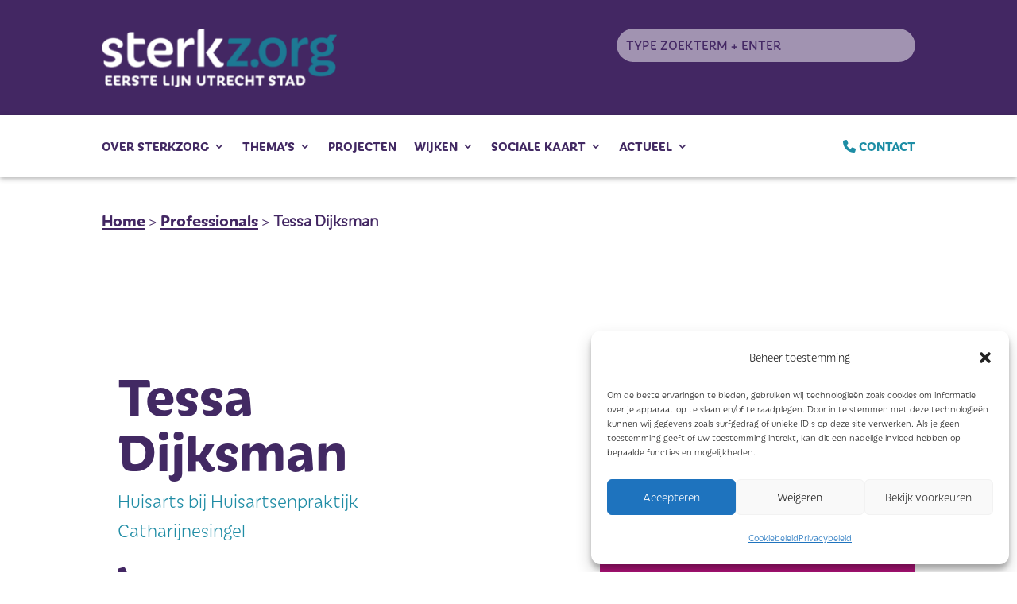

--- FILE ---
content_type: text/css
request_url: https://sterkz.org/wp-content/themes/Edderkop/style.css?ver=4.27.4
body_size: 9993
content:
/*
 Theme Name:     Edderkop
 Theme URI:      https://www.elegantthemes.com/gallery/divi/
 Description:    Divi Child Theme
 Author:         Edderkop
 Author URI:     https://www.edderkop.nl
 Template:       Divi
 Version:        1.0.0
*/
 
 
/* =Theme customization starts here
------------------------------------------------------- */

@media screen and (min-width: 981px) {
	li.menu-item-101 ul {
	left: -300px !important;
	width: 750px !important;
	}
}



.et_pb_text_inner a {
	font-family: 'Iskra Bold'!important;
	text-decoration: underline !important;
}

.et_pb_post_content a {
	font-family: 'Iskra Bold'!important;
	text-decoration: underline !important;
}

ul {
	line-height: 1.8em !important;
}

.et_pb_section_0 {
	padding-top: 0px !important;
}

.et_pb_menu__search-form {
	background-color: rgba(255, 255, 255, 0.5);
	border-radius: 50px;
	border: 0 !important;
	padding-left: 20px;
	color: #432763;
}

.et_pb_menu__search-form input {
	font-size: 20px !important;
}

/* Search Results */

.search-results .type-document {
	display: none;
}

.search-results .et_pb_post {
	padding-bottom: 60px;
}

.search-results h2 a {
	text-decoration: underline !important;
}

.search-results .entry-featured-image-url {
	max-width: 30% !important;
}

.et_pb_section .et_pb_section_0 .et_section_regular {
	padding-top: 0 !important;
}

.ek-blog .el_thema_term,  .el_wijk_term, .el_category_term {
	font-size: 21px !important;
	padding: 6px 12px !important;
	border-radius: 19px !important;
	margin-right: 10px !important;
	font-family: 'Iskra Bold'!important;
}

/*

@media only screen and (min-width: 1080px) {
    .et_pb_post.has-post-thumbnail .entry-featured-image-url {
        float: left;
        width: 45%;
        margin-right: 4%;
    }
    .et_pb_post.has-post-thumbnail:not(.format-gallery) > .post-content {
        padding-left: 49%;
    }
}

*/

/*
@media (min-width: 981px) {
	.ek-no-title .entry-featured-image-url {
		margin-bottom: 0 !important;
	}
	.et_pb_post {
		margin-bottom: 0 !important;
	}
	.ek-no-title h2 {
		display: none;
	}
}

.project-portfolio article {
	margin-bottom: 0 !important;
}

.project-portfolio a {
	margin-bottom: 0 !important;
}
*/

/*** Take out the divider line between content and sidebar ***/
#main-content .container:before {background: none;}
  
/*** Hide Sidebar ***/
#sidebar {display:none;}
  
/*** Expand the content area to fullwidth ***/
@media (min-width: 981px){
#left-area {
    width: 100%;
    padding: 23px 0px 0px !important;
    float: none !important;
}
}

/* Professional-single Pods */

.professional > :first-child {
	display: none;
}

@media screen and (max-width: 1024px) {
	.professional-single {
		width: 48% !important;
		margin-right: 10px;
		margin-bottom: 10px;
		float: left;
}
}

@media screen and (max-width: 767px) {
	.professional-single {
		width: 98% !important;
		margin-right: 10px;
		margin-bottom: 10px;
		float: none;
}
}

.professional-single {
	display: grid;
	justify-content: space-between;
	gap: 150px;
	grid-template-columns: 6fr 5fr;
	margin-bottom: 100px;
}

.professional-single-foto > img {
	object-fit: cover;
	width: 100%;
	height: 500px;
	border-radius: 10px;
}

.professional-single-tekst {
	font-weight: light;
	font-size: 12px;
	padding: 20px;
}

.professional-single-tekst p {
	font-size: 24px;
	color: #1F8CA5;
}

.professional-single-tekst h3 {
	font-size: 70px;
}

.professional-single-tekst a {
	color: #432763 !important;
	font-size: 30px;
	text-decoration-line: none;
}

.professional-single i {
	font-size: 30px;
	margin-right: 20px;
}

.callout-box-cover {
	float: left;
	margin-right: 20px;
}

/* Professional-kaart Pods */

@media screen and (max-width: 1024px) {
	.kaarten-grid > :first-child {
		grid-template-columns: repeat(2, 1fr) !important;
	}
}

@media screen and (max-width: 767px) {
	.kaarten-grid > :first-child {
		grid-template-columns: repeat(1, 1fr) !important;
	}
}

.kaarten-grid > :first-child {
	display: grid;
	justify-content: space-between;
	gap: 20px;
	grid-template-columns: 250px 250px 250px 250px;
}

#search-filter-results-410 {
	display: grid;
	justify-content: space-between;
	gap: 20px;
	grid-template-columns: 250px 250px 250px 250px;
}

.professional-kaart {
    box-sizing: border-box;
}

.professional-kaart-foto {
	height: 200px;
	width: 100%;
	padding-bottom: 0;
	border-radius: 10px 10px 0 0;
	background-color: #432763;
	object-fit: cover;
}

.professional-kaart-tekst {
	color: #432763 !important;
	background-color: #ffffff;
	font-weight: light;
	font-size: 12px;
	margin-top: -12px;
	padding: 20px;
	margin-bottom: 20px;
	border-radius: 0 0 10px 10px;
	box-shadow: 5px 5px 10px 0px #bbbbbb;
}

.professional-kaart-tekst h3 {
	font-weight: 350;
	font-size: 22px;
}

.professional-kaart-tekst p {
	font-size: 22px;
}

.professional-kaart-tekst .telefoon {
	float: right;
	color: #1F8CA5 !important;
	font-size: 16px;
	padding-left: 5px;
	width: 90%;
	text-decoration-line: none;
	white-space: nowrap;
	overflow: hidden;
	text-overflow: ellipsis;
}

.professional-kaart-tekst .email {
	float:right;
	color: #1F8CA5 !important;
	font-size: 16px;
	padding-left: 5px;
	width: 90%;
	text-decoration-line: none;
	white-space: nowrap;
	overflow: hidden;
	text-overflow: ellipsis;
}

div.a:hover {
  overflow: visible;
}

.professional-kaart-tekst i {
	color: #1F8CA5 !important;
	font-size: 13px;
	text-decoration-line: none;
}

/* Sterkzorgprofessional-kaart Pods */

.sterkzorgprofessional-kaart {
    box-sizing: border-box;
}

.sterkzorgprofessional-kaart-foto {
	height: 200px;
	width: 100%;
	padding-bottom: 0;
	border-radius: 10px 10px 0 0;
	background-color: #ffffff;
	object-fit: cover;
}

.sterkzorgprofessional-kaart-tekst {
	color: #ffffff !important;
	background-color: #432763;
	font-weight: light;
	font-size: 12px;
	margin-top: -12px;
	padding: 20px;
	margin-bottom: 20px;
	border-radius: 0 0 10px 10px;
	box-shadow: 5px 5px 10px 0px #bbbbbb;
}

.sterkzorgprofessional-kaart-tekst h3 {
	color: #ffffff;
	font-weight: 350;
	font-size: 22px;
}

.sterkzorgprofessional-kaart-tekst p {
	font-size: 22px;
}

.sterkzorgprofessional-kaart-tekst .telefoon {
	float: right;
	color: #ffffff !important;
	font-size: 16px;
	padding-left: 5px;
	width: 90%;
	text-decoration-line: none;
	white-space: nowrap;
	overflow: hidden;
	text-overflow: ellipsis;
}

.sterkzorgprofessional-kaart-tekst .email {
	float:right;
	color: #ffffff !important;
	font-size: 16px;
	padding-left: 5px;
	width: 90%;
	text-decoration-line: none;
	white-space: nowrap;
	overflow: hidden;
	text-overflow: ellipsis;
}

.sterkzorgprofessional-kaart-tekst i {
	color: #ffffff !important;
	font-size: 13px;
	text-decoration-line: none;
}

/* Praktijk-kaart Pods */

.praktijk-grid > :first-child {
	display: grid;
	justify-content: space-between;
	gap: 30px;
	grid-template-columns: 1fr 1fr;
}

#search-filter-results-2120 {
	display: grid;
	justify-content: space-between;
	gap: 30px;
	grid-template-columns: 1fr 1fr;
}

.praktijk-kaart {
	display: grid;
	gap: 0px;
	grid-template-columns: 1fr 1fr;
	grid-template-rows: 250px;
	box-shadow: 5px 5px 10px 0px #dddddd;
	border-radius: 16px;
}

.praktijk-kaart-foto > img {
	object-fit: cover;
	width: 100%;
	height: 100%;
	border-radius: 16px 0 0 16px;
}

.praktijk-kaart-text {
	display: flex;
	flex-direction: column;
	justify-content: space-between;
	color: #1F8CA5 !important;
	background-color: #ffffff;
	font-weight: light;
	font-size: 16px;
	padding: 20px;
	border-radius: 0 16px 16px 0;
}

.praktijk-kaart-text h3 {
	font-size: 20px;
}

.praktijk-kaart-text a {
	color: #1F8CA5 !important;
	font-size: 16px;
	padding-left: 10px;
	text-decoration-line: none;
}

.straat {
	padding-left: 10px;
}

.plaats {
	padding-left: 26px;
}

.praktijk-kaart-text i {
	color: #1F8CA5 !important;
	font-size: 16px;
	text-decoration-line: none;
}

/* Documenten-box Pods */

.doc-box {
	background-color: #ffffff;
	width: 100%;
	height: 75px;
	padding: 30px;
	margin-bottom: 30px;
}

.doc-box h6 {
	float: left;
}

.doc-box i {
	float: right;
}

/* Link-box Pods */

.link-box {
	background-color: #ffffff;
	width: 100%;
	height: 75px;
	padding: 30px;
	margin-bottom: 30px;
}

.link-box h6 {
	float: left;
}

.link-box span {
	float: right;
	background-color: #e8f3f6;
	padding: 0 10px;
	font-size: 12px;
	font-weight: bold;
	margin-right: 10px;
	position: relative;
	top: -10px;
}

.link-box i {
	float: right;
}

/* Search & Filter */

.search-filter-results > div:not(.pagination) > *:not(.professional-kaart, .praktijk-kaart) {
	display: none;
}

.search-filter-results > hr {
	display: none;
}

@media screen and (max-width: 1024px) {
	#search-filter-form-410 > ul > li {
		width: 48% !important;
		margin-right: 10px;
		margin-bottom: 20px;
		float: left;
}
}

@media screen and (max-width: 767px) {
	#search-filter-form-410, #search-filter-form-2120 > ul > li {
		width: 98% !important;
		margin-right: 10px;
		margin-bottom: 20px;
		float: none;
}
}

#search-filter-form-410, #search-filter-form-2120 > ul > li {
	margin-right: 40px;
	padding: 30px 40px 10px 20px;
	border-radius: 10px;
}

#search-filter-form-410, #search-filter-form-2120 > ul > li > h4 {
	font-weight: 800;
}

.sf-input-checkbox {
    accent-color: #2C95A8;
}

.search-filter-reset {
	border: none;
	padding: 15px 32px;
	text-align: center;
	text-decoration: none;
	display: inline-block;
	float: left;
	margin: 0 40px 20px 0;
	background-color: #2c95a8;
	color: #ffffff;
	border-radius: 10px;
}

input[type=submit] {
	border: none;
	font-size: 18px;
	font-weight: 500;
	padding: 15px 32px;
	text-align: center;
	text-decoration: none;
	display: inline-block;
	float: left;
	margin: 0 40px 20px 0;
	background-color: #2c95a8;
	color: #ffffff;
	border-radius: 10px;
}

input[type=submit]:hover {
	background-color: #268191;
	cursor: pointer;
}

.sf-field-post-meta-functie_zorg, .sf-field-post-meta-type_zorgprofessional {
	clear: both;
}

#search-filter-form-410, #search-filter-form-2120 > ul > li {
	margin-right: 0;
	padding: 30px 0 10px 10px;
}

--- FILE ---
content_type: text/css
request_url: https://sterkz.org/wp-content/et-cache/global/et-divi-customizer-global.min.css?ver=1761849141
body_size: 14400
content:
body,.et_pb_column_1_2 .et_quote_content blockquote cite,.et_pb_column_1_2 .et_link_content a.et_link_main_url,.et_pb_column_1_3 .et_quote_content blockquote cite,.et_pb_column_3_8 .et_quote_content blockquote cite,.et_pb_column_1_4 .et_quote_content blockquote cite,.et_pb_blog_grid .et_quote_content blockquote cite,.et_pb_column_1_3 .et_link_content a.et_link_main_url,.et_pb_column_3_8 .et_link_content a.et_link_main_url,.et_pb_column_1_4 .et_link_content a.et_link_main_url,.et_pb_blog_grid .et_link_content a.et_link_main_url,body .et_pb_bg_layout_light .et_pb_post p,body .et_pb_bg_layout_dark .et_pb_post p{font-size:21px}.et_pb_slide_content,.et_pb_best_value{font-size:23px}body{color:#432763}h1,h2,h3,h4,h5,h6{color:#422963}body{line-height:1.8em}.container,.et_pb_row,.et_pb_slider .et_pb_container,.et_pb_fullwidth_section .et_pb_title_container,.et_pb_fullwidth_section .et_pb_title_featured_container,.et_pb_fullwidth_header:not(.et_pb_fullscreen) .et_pb_fullwidth_header_container{max-width:1275px}.et_boxed_layout #page-container,.et_boxed_layout.et_non_fixed_nav.et_transparent_nav #page-container #top-header,.et_boxed_layout.et_non_fixed_nav.et_transparent_nav #page-container #main-header,.et_fixed_nav.et_boxed_layout #page-container #top-header,.et_fixed_nav.et_boxed_layout #page-container #main-header,.et_boxed_layout #page-container .container,.et_boxed_layout #page-container .et_pb_row{max-width:1435px}a{color:#432763}.nav li ul{border-color:#ffffff}.et_secondary_nav_enabled #page-container #top-header{background-color:#422963!important}#et-secondary-nav li ul{background-color:#422963}.et_header_style_centered .mobile_nav .select_page,.et_header_style_split .mobile_nav .select_page,.et_nav_text_color_light #top-menu>li>a,.et_nav_text_color_dark #top-menu>li>a,#top-menu a,.et_mobile_menu li a,.et_nav_text_color_light .et_mobile_menu li a,.et_nav_text_color_dark .et_mobile_menu li a,#et_search_icon:before,.et_search_form_container input,span.et_close_search_field:after,#et-top-navigation .et-cart-info{color:#422963}.et_search_form_container input::-moz-placeholder{color:#422963}.et_search_form_container input::-webkit-input-placeholder{color:#422963}.et_search_form_container input:-ms-input-placeholder{color:#422963}#top-menu li a,.et_search_form_container input{font-weight:bold;font-style:normal;text-transform:uppercase;text-decoration:none}.et_search_form_container input::-moz-placeholder{font-weight:bold;font-style:normal;text-transform:uppercase;text-decoration:none}.et_search_form_container input::-webkit-input-placeholder{font-weight:bold;font-style:normal;text-transform:uppercase;text-decoration:none}.et_search_form_container input:-ms-input-placeholder{font-weight:bold;font-style:normal;text-transform:uppercase;text-decoration:none}#top-menu li.current-menu-ancestor>a,#top-menu li.current-menu-item>a,#top-menu li.current_page_item>a{color:#c83388}#main-footer{background-color:#422963}#main-footer .footer-widget h4,#main-footer .widget_block h1,#main-footer .widget_block h2,#main-footer .widget_block h3,#main-footer .widget_block h4,#main-footer .widget_block h5,#main-footer .widget_block h6{color:#ffffff}.footer-widget li:before{border-color:#ffffff}#footer-widgets .footer-widget li:before{top:14.85px}#footer-bottom{background-color:#422963}#footer-info,#footer-info a{color:#1d8da5}#footer-info,#footer-info a{font-weight:bold;font-style:normal;text-transform:none;text-decoration:none}body .et_pb_button{font-size:18px;background-color:#422963;border-width:0px!important;border-radius:50px}body.et_pb_button_helper_class .et_pb_button,body.et_pb_button_helper_class .et_pb_module.et_pb_button{color:#ffffff}body .et_pb_button:after{font-size:28.8px}body .et_pb_bg_layout_light.et_pb_button:hover,body .et_pb_bg_layout_light .et_pb_button:hover,body .et_pb_button:hover{color:#ffffff!important;background-color:rgba(29,141,165,0.36);border-color:rgba(29,141,165,0)!important}@media only screen and (min-width:981px){.et_header_style_left #et-top-navigation,.et_header_style_split #et-top-navigation{padding:50px 0 0 0}.et_header_style_left #et-top-navigation nav>ul>li>a,.et_header_style_split #et-top-navigation nav>ul>li>a{padding-bottom:50px}.et_header_style_split .centered-inline-logo-wrap{width:100px;margin:-100px 0}.et_header_style_split .centered-inline-logo-wrap #logo{max-height:100px}.et_pb_svg_logo.et_header_style_split .centered-inline-logo-wrap #logo{height:100px}.et_header_style_centered #top-menu>li>a{padding-bottom:18px}.et_header_style_slide #et-top-navigation,.et_header_style_fullscreen #et-top-navigation{padding:41px 0 41px 0!important}.et_header_style_centered #main-header .logo_container{height:100px}.et_header_style_centered #logo{max-height:50%}.et_pb_svg_logo.et_header_style_centered #logo{height:50%}.et_header_style_centered.et_hide_primary_logo #main-header:not(.et-fixed-header) .logo_container,.et_header_style_centered.et_hide_fixed_logo #main-header.et-fixed-header .logo_container{height:18px}.et_fixed_nav #page-container .et-fixed-header#top-header{background-color:#422963!important}.et_fixed_nav #page-container .et-fixed-header#top-header #et-secondary-nav li ul{background-color:#422963}.et-fixed-header #top-menu a,.et-fixed-header #et_search_icon:before,.et-fixed-header #et_top_search .et-search-form input,.et-fixed-header .et_search_form_container input,.et-fixed-header .et_close_search_field:after,.et-fixed-header #et-top-navigation .et-cart-info{color:#422963!important}.et-fixed-header .et_search_form_container input::-moz-placeholder{color:#422963!important}.et-fixed-header .et_search_form_container input::-webkit-input-placeholder{color:#422963!important}.et-fixed-header .et_search_form_container input:-ms-input-placeholder{color:#422963!important}.et-fixed-header #top-menu li.current-menu-ancestor>a,.et-fixed-header #top-menu li.current-menu-item>a,.et-fixed-header #top-menu li.current_page_item>a{color:#c83388!important}}@media only screen and (min-width:1593px){.et_pb_row{padding:31px 0}.et_pb_section{padding:63px 0}.single.et_pb_pagebuilder_layout.et_full_width_page .et_post_meta_wrapper{padding-top:95px}.et_pb_fullwidth_section{padding:0}}h1,h1.et_pb_contact_main_title,.et_pb_title_container h1{font-size:40px}h2,.product .related h2,.et_pb_column_1_2 .et_quote_content blockquote p{font-size:34px}h3{font-size:29px}h4,.et_pb_circle_counter h3,.et_pb_number_counter h3,.et_pb_column_1_3 .et_pb_post h2,.et_pb_column_1_4 .et_pb_post h2,.et_pb_blog_grid h2,.et_pb_column_1_3 .et_quote_content blockquote p,.et_pb_column_3_8 .et_quote_content blockquote p,.et_pb_column_1_4 .et_quote_content blockquote p,.et_pb_blog_grid .et_quote_content blockquote p,.et_pb_column_1_3 .et_link_content h2,.et_pb_column_3_8 .et_link_content h2,.et_pb_column_1_4 .et_link_content h2,.et_pb_blog_grid .et_link_content h2,.et_pb_column_1_3 .et_audio_content h2,.et_pb_column_3_8 .et_audio_content h2,.et_pb_column_1_4 .et_audio_content h2,.et_pb_blog_grid .et_audio_content h2,.et_pb_column_3_8 .et_pb_audio_module_content h2,.et_pb_column_1_3 .et_pb_audio_module_content h2,.et_pb_gallery_grid .et_pb_gallery_item h3,.et_pb_portfolio_grid .et_pb_portfolio_item h2,.et_pb_filterable_portfolio_grid .et_pb_portfolio_item h2{font-size:24px}h5{font-size:21px}h6{font-size:18px}.et_pb_slide_description .et_pb_slide_title{font-size:61px}.et_pb_gallery_grid .et_pb_gallery_item h3,.et_pb_portfolio_grid .et_pb_portfolio_item h2,.et_pb_filterable_portfolio_grid .et_pb_portfolio_item h2,.et_pb_column_1_4 .et_pb_audio_module_content h2{font-size:21px}	h1,h2,h3,h4,h5,h6{font-family:'Iskra Bold',Helvetica,Arial,Lucida,sans-serif}body,input,textarea,select{font-family:'Iskra Light',Helvetica,Arial,Lucida,sans-serif}.et_pb_button{font-family:'Iskra Bold',Helvetica,Arial,Lucida,sans-serif}.search-results .entry-featured-image-url{float:right!important;max-width:33%;margin-bottom:100px;margin-left:30px}.search-results .et_pb_post{width:80%;clear:both}.search-results .entry-featured-image-url img{border:2px solid #432763;border-radius:16px}.archive .professional{display:none}.archive .document{display:none}.archive .hyperlink{display:none}.archive .entry-featured-image-url{float:right!important;max-width:33%;margin-bottom:100px;margin-left:30px}.archive .et_pb_post{width:80%;clear:both}.archive .entry-featured-image-url img{border:2px solid #432763;border-radius:16px}.link-box span{float:right;background-color:#e8f3f6;padding:0 10px;font-size:12px;font-weight:bold;margin-right:10px;position:relative;top:-10px}@media screen and (min-width:981px){li.menu-item-101 ul{left:-300px!important;width:750px!important}}ul{line-height:1.8em!important}ol{line-height:1.8em!important}.et_pb_section_0{padding-top:0px!important}.et_pb_menu__search-form{background-color:rgba(255,255,255,0.5);border-radius:50px;border:0!important;padding-left:20px;color:#432763}.et_pb_menu__search-form input{font-size:18px!important}.sterkzorgprofessional-kaart{box-sizing:border-box}.sterkzorgprofessional-kaart-foto{height:200px;width:100%;padding-bottom:0;border-radius:10px 10px 0 0;background-color:rgba(67,39,99,0.1)!important;object-fit:cover}.sterkzorgprofessional-kaart-tekst{color:#ffffff!important;background-color:#432763;font-weight:light;font-size:12px;margin-top:-12px;padding:20px;margin-bottom:20px;border-radius:0 0 10px 10px;box-shadow:5px 5px 10px 0px #bbbbbb}.sterkzorgprofessional-kaart-tekst h3{color:#ffffff;font-weight:350;font-size:22px}.sterkzorgprofessional-kaart-tekst p{font-size:22px}.sterkzorgprofessional-kaart-tekst .telefoon{float:right;color:#ffffff!important;font-size:16px;padding-left:5px;width:90%;text-decoration-line:none;white-space:nowrap;overflow:hidden;text-overflow:ellipsis}.sterkzorgprofessional-kaart-tekst .email{float:right;color:#ffffff!important;font-size:16px;padding-left:5px;width:90%;text-decoration-line:none;white-space:nowrap;overflow:hidden;text-overflow:ellipsis}.sterkzorgprofessional-kaart-tekst i{color:#ffffff!important;font-size:13px;text-decoration-line:none}.result-image{display:none}.form-result[data-value="Ja"] .result-image{display:block;width:50px;float:right}ul.et_mobile_menu li.menu-item-has-children .mobile-toggle,ul.et_mobile_menu li.page_item_has_children .mobile-toggle,.et-db #et-boc .et-l ul.et_mobile_menu li.menu-item-has-children .mobile-toggle,.et-db #et-boc .et-l ul.et_mobile_menu li.page_item_has_children .mobile-toggle{width:44px;height:100%;padding:0px!important;max-height:44px;position:absolute;right:0px;top:0px;z-index:999;background-color:transparent;border-bottom:0;text-align:center}ul.et_mobile_menu>li.menu-item-has-children,ul.et_mobile_menu>li.page_item_has_children,ul.et_mobile_menu>li.menu-item-has-children .sub-menu li.menu-item-has-children,.et-db #et-boc .et-l ul.et_mobile_menu>li.menu-item-has-children,.et-db #et-boc .et-l ul.et_mobile_menu>li.page_item_has_children,.et-db #et-boc .et-l ul.et_mobile_menu>li.menu-item-has-children .sub-menu li.menu-item-has-children{position:relative}.et_mobile_menu .menu-item-has-children>a,.et-db #et-boc .et-l .et_mobile_menu .menu-item-has-children>a{background-color:transparent}ul.et_mobile_menu .menu-item-has-children .sub-menu,#main-header ul.et_mobile_menu .menu-item-has-children .sub-menu,.et-db #et-boc .et-l ul.et_mobile_menu .menu-item-has-children .sub-menu,.et-db #main-header ul.et_mobile_menu .menu-item-has-children .sub-menu{display:none!important;visibility:hidden!important}ul.et_mobile_menu .menu-item-has-children .sub-menu.visible,#main-header ul.et_mobile_menu .menu-item-has-children .sub-menu.visible,.et-db #et-boc .et-l ul.et_mobile_menu .menu-item-has-children .sub-menu.visible,.et-db #main-header ul.et_mobile_menu .menu-item-has-children .sub-menu.visible{display:block!important;visibility:visible!important}ul.et_mobile_menu li.menu-item-has-children .mobile-toggle .dt-icons,.et-db #et-boc .et-l ul.et_mobile_menu li.menu-item-has-children .mobile-toggle .dt-icons{top:10px;position:relative;fill:#ffffff}ul.et_mobile_menu li.menu-item-has-children:not(.dt-open) .mobile-toggle .dt-close-icon,.et-db #et-boc .et-l ul.et_mobile_menu li.menu-item-has-children:not(.dt-open) .mobile-toggle .dt-close-icon{display:none}ul.et_mobile_menu li.menu-item-has-children.dt-open>.mobile-toggle .dt-open-icon,.et-db #et-boc .et-l ul.et_mobile_menu li.menu-item-has-children.dt-open>.mobile-toggle .dt-open-icon{display:none}.mapp-layout{border:0}.mapp-header{padding:0;margin-bottom:50px;border:0;background-color:rgba(0,0,0,0)}.mapp-main{box-shadow:0px 3px 6px 0px rgba(0,0,0,0.3);border-radius:10px}.mapp-places{border:4px solid #4c0852!important;border-radius:100px;font-family:'Iskra Light',Helvetica,Arial,Lucida,sans-serif;font-size:20px;color:#4c0852!important}.mapp-layout *{font-family:'Iskra Light',Helvetica,Arial,Lucida,sans-serif}.mapp-template .praktijk-kaart-text{padding:0 20px}.mapp-template .praktijk-kaart-text h3{color:#4c0852;font-size:18px;font-weight:700}.mapp-template .praktijk-kaart-text .naw span{color:#1F8CA5;padding-left:0px!important;line-height:1.2rem}.mapp-template .fa-solid{font-family:"Font Awesome 6 Free"!important}.mapp-ib{border:0;border-radius:10px}.doc-grid{max-width:100%;overflow-x:hidden;padding:0 15px;box-sizing:border-box}.doc-grid>:first-child{display:grid;gap:20px;grid-template-columns:repeat(3,minmax(0,1fr));box-sizing:border-box;max-width:100%;overflow-x:hidden}.doc-grid>:first-child>*{box-sizing:border-box;max-width:100%;overflow-x:hidden;word-break:break-word}.doc-grid img{max-width:100%;height:auto}@media screen and (max-width:1024px){.doc-grid>:first-child{grid-template-columns:repeat(2,minmax(0,1fr))!important}}@media screen and (max-width:767px){.doc-grid>:first-child{grid-template-columns:1fr!important}}.doc-grid a:hover{background-color:#f6f6f6}.doc-box{background-color:#ffffff;padding:30px;border-radius:20px;margin-bottom:30px;height:auto;box-shadow:0px 3px 6px 0px rgba(0,0,0,0.3)}.doc-box h6{float:left}.doc-box span{float:right;background-color:#e8f3f6;padding:0 10px;font-size:12px;font-weight:bold;margin-right:10px;position:relative;top:-10px}.doc-box p{font-size:14px;white-space:nowrap;overflow:hidden;text-overflow:ellipsis}.gform_heading{display:none}.ginput_container input,textarea{font-size:20px!important;padding:15px!important;border:1px solid #432763;border-radius:10px}body.page-id-10394{font-feature-settings:"calt" off}

--- FILE ---
content_type: text/css
request_url: https://sterkz.org/wp-content/et-cache/2434/et-core-unified-cpt-tb-885-tb-896-deferred-2434.min.css?ver=1762119258
body_size: 1146
content:
@font-face{font-family:"Iskra Bold";font-display:swap;src:url("https://sterkz.org/wp-content/uploads/et-fonts/IskraLAT-Bold.otf") format("opentype")}@font-face{font-family:"Iskra Light";font-display:swap;src:url("https://sterkz.org/wp-content/uploads/et-fonts/font.otf") format("opentype")}@font-face{font-family:"Iskra Bold";font-display:swap;src:url("https://sterkz.org/wp-content/uploads/et-fonts/IskraLAT-Bold.otf") format("opentype")}@font-face{font-family:"Iskra Light";font-display:swap;src:url("https://sterkz.org/wp-content/uploads/et-fonts/font.otf") format("opentype")}@font-face{font-family:"Iskrat Regular";font-display:swap;src:url("https://sterkz.org/wp-content/uploads/et-fonts/IskraLAT-Regular.otf") format("opentype")}.et_pb_section_4_tb_footer.et_pb_section{padding-top:0px;padding-bottom:10px}.et_pb_section_5_tb_footer.et_pb_section{padding-top:0px;padding-bottom:10px;background-color:rgba(67,39,99,0.4)!important}.et_pb_row_2_tb_footer.et_pb_row{padding-top:5px!important;padding-bottom:0px!important;padding-top:5px;padding-bottom:0px}.et_pb_text_6_tb_footer,.et_pb_text_7_tb_footer,.et_pb_text_8_tb_footer{font-size:20px}

--- FILE ---
content_type: application/javascript
request_url: https://sterkz.org/wp-content/plugins/koko-analytics/assets/dist/js/script.js?ver=2.0.8
body_size: 544
content:
/*! For license information please see script.js.LICENSE.txt */
!function(){var e=window,r="koko_analytics";e[r].trackPageview=function(){if("prerender"!=document.visibilityState&&!/bot|crawl|spider|seo|lighthouse|facebookexternalhit|preview/i.test(navigator.userAgent)){var t,a=0==document.referrer.indexOf(e[r].site_url)?"":document.referrer;t={pa:e[r].path,po:e[r].post_id,r:a},e[r].use_cookie?t.m="c":e[r].method&&(t.m=e[r].method[0]),navigator.sendBeacon(e[r].url,new URLSearchParams(t))}},e.addEventListener("load",e[r].trackPageview)}();